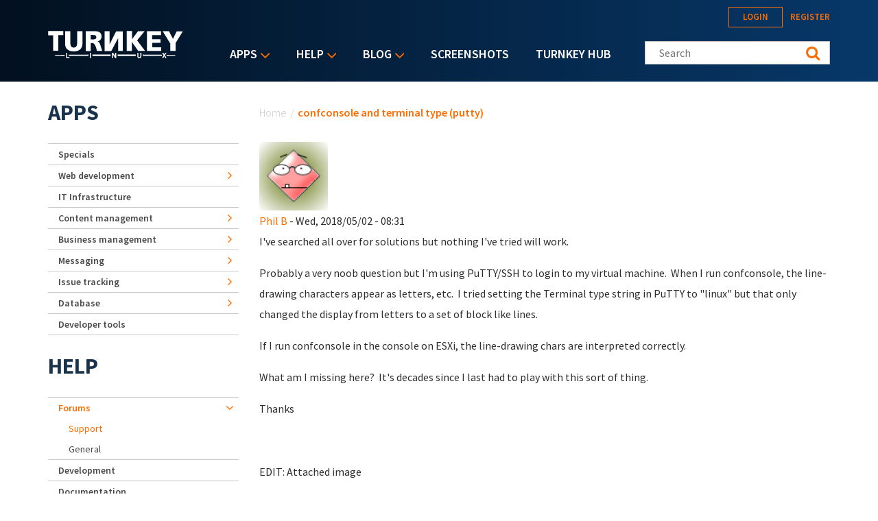

--- FILE ---
content_type: text/html; charset=utf-8
request_url: https://accounts.google.com/o/oauth2/postmessageRelay?parent=https%3A%2F%2Fwww.turnkeylinux.org&jsh=m%3B%2F_%2Fscs%2Fabc-static%2F_%2Fjs%2Fk%3Dgapi.lb.en.2kN9-TZiXrM.O%2Fd%3D1%2Frs%3DAHpOoo_B4hu0FeWRuWHfxnZ3V0WubwN7Qw%2Fm%3D__features__
body_size: 159
content:
<!DOCTYPE html><html><head><title></title><meta http-equiv="content-type" content="text/html; charset=utf-8"><meta http-equiv="X-UA-Compatible" content="IE=edge"><meta name="viewport" content="width=device-width, initial-scale=1, minimum-scale=1, maximum-scale=1, user-scalable=0"><script src='https://ssl.gstatic.com/accounts/o/2580342461-postmessagerelay.js' nonce="-a1n1jFiBUztlYQbr_2BDg"></script></head><body><script type="text/javascript" src="https://apis.google.com/js/rpc:shindig_random.js?onload=init" nonce="-a1n1jFiBUztlYQbr_2BDg"></script></body></html>